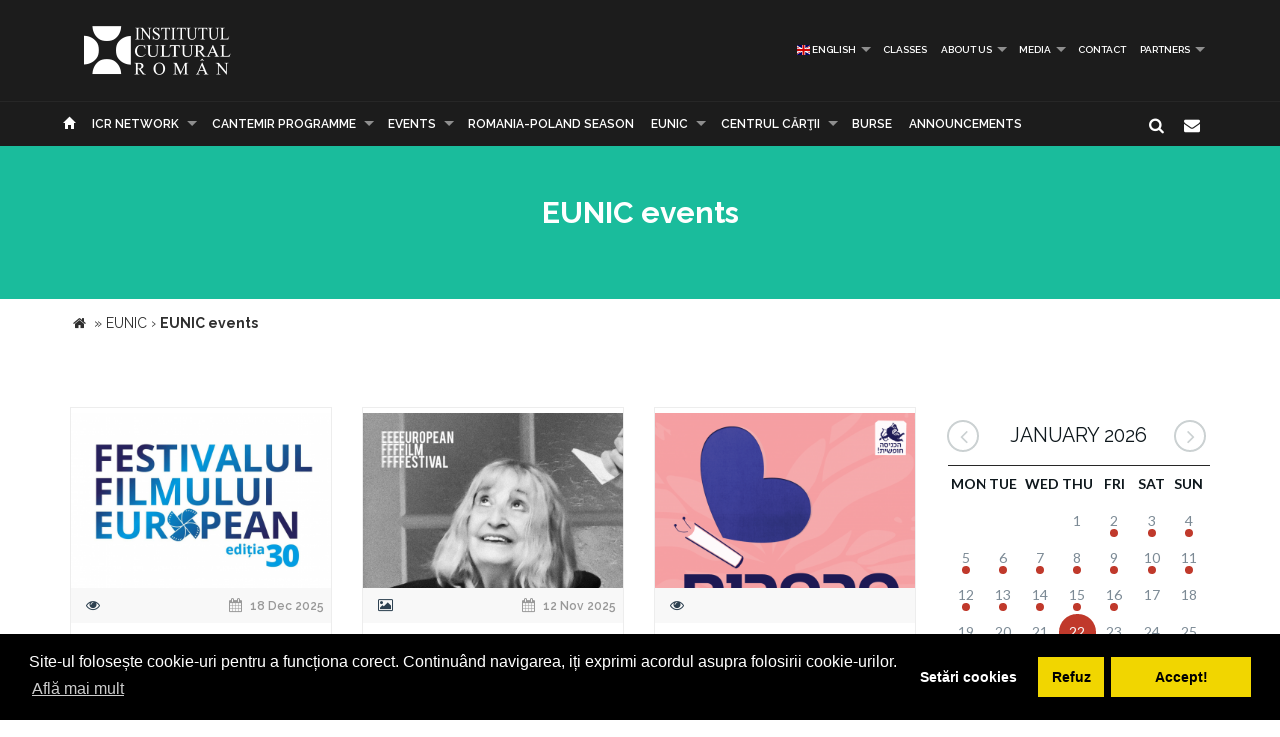

--- FILE ---
content_type: text/html; charset=UTF-8
request_url: https://www.icr.ro/categorii/proiecte-eunic/en
body_size: 10107
content:
<!DOCTYPE html>
<html lang="en" dir="ltr">
    <head>
    	<meta name="google-site-verification" content="sgyiMVPWJ4ncUsUoWw73SKo53wbgU5YwdIQ0HZAr7Cc" />
        <!-- Meta Tags -->
        <meta charset="utf-8">
        <!-- Title -->
        <link rel="canonical" href="https://www.icr.ro:443/categorii/proiecte-eunic/en">
        <title>EUNIC events Institutul Cultural Român</title>
        <base href="https://www.icr.ro/">
        <meta name="description" content="Institutele si centrele culturale ale statelor membre UE reprezentate la Londra au semnat vineri 21 septembrie 2007 carta de constituire a filialei EUNIC Londra. EUNIC (European Union National Institutes for Culture, www.eunic-europe.eu/) este o retea a institutelor culturale nationale din Europa, constituita la Praga in 2006, ca initiativa a British Council. In prezent EUNIC are 19 membri – incluzand organizatiile de indelunga traditie in relatii culturale internationale ca Insti" />
        <meta name="keywords" content="" />
        <meta http-equiv="X-UA-Compatible" content="IE=Edge" />
        <meta name="viewport" content="width=device-width, height=device-height, initial-scale=1, maximum-scale=1, user-scalable=no">
        <!-- Favicon -->
        <link rel="shortcut icon" type="image/x-icon" href="app/learn/images/favicon.ico">
        <!-- CSS -->
        	    	<link rel="stylesheet" type="text/css" href="../min/g=icrCss">
	    	    <link rel="stylesheet" type="text/css" media="print" href="app/learn/css/print.css">
	    <!--[if lt IE 9]>
	      <script src="https://oss.maxcdn.com/libs/html5shiv/3.7.0/html5shiv.js"></script>
	      <script src="https://oss.maxcdn.com/libs/respond.js/1.3.0/respond.min.js"></script>
	    <![endif]-->

	    <link rel="stylesheet" type="text/css" href="//cdnjs.cloudflare.com/ajax/libs/cookieconsent2/3.0.3/cookieconsent.min.css" />
	<script src="//cdnjs.cloudflare.com/ajax/libs/cookieconsent2/3.0.3/cookieconsent.min.js"></script>
	<script>
	var cookiesActive = 'yes';
	window.addEventListener("load", function(){
		window.cookieconsent.initialise({
		  "palette": {
		    "popup": {
		      "background": "#000"
		    },
		    "button": {
		      "background": "#f1d600"
		    }
		  },
		  "type": "opt-in",
		  "content": {
		    "message": "Site-ul folosește cookie-uri pentru a funcționa corect. Continuând navigarea, iți exprimi acordul asupra folosirii cookie-urilor.",
		    "allow": "Accept!",
		    "deny": "Refuz",
		    "dismiss": "Setări cookies",
		    "link": "Află mai mult",
		    "href": "https://www.icr.ro/pagini/cookies-si-protectia-datelor"
		  },
		  compliance: {
			  'info': '<div class="cc-compliance">{{dismiss}}</div>',
			  'opt-in': '<div class="cc-compliance cc-highlight">{{dismiss}}{{deny}}{{allow}}</div>',
			  'opt-out': '<div class="cc-compliance cc-highlight">{{deny}}{{dismiss}}</div>',
			},
		  cookie: {
		  	domain: "www.icr.ro"
		  },
		  revokable: true,
		  revokeBtn: '<div class="cc-revoke {{classes}}">Cookie-uri</div>',
		    onInitialise: function (status) {
			  var type = this.options.type;
			  var didConsent = this.hasConsented();
			  switch(status){
			  	case 'allow':
			  		cookiesActive = 'yes';
			  	break;
			  	case 'deny':
			  		cookiesActive = 'no';
			  	break;
			  	case 'dismiss':
			  		cookiesActive = 'yes';
			  	break;
			  }
			  if (type == 'opt-in') {
			    setTimeout(function() {
		          $(".cc-revoke").css('display', 'block');
		        });
			  }
			},
			 
			onStatusChange: function(status, chosenBefore) {
			  var type = this.options.type;
			  var didConsent = this.hasConsented();
			  if (type == 'opt-in') {
			    switch(status){
				  	case 'allow':
				  		cookiesActive = 'yes';
				  	break;
				  	case 'deny':
				  		cookiesActive = 'no';
				  	break;
				  	case 'dismiss':
				  		cookiesActive = 'yes';
				  	break;
				  }
			  }
			},
			 
			onRevokeChoice: function() {
			  var type = this.options.type;
			  if (type == 'opt-in') {
			    cookiesActive = 'yes';
			  }
			}
		});
		setTimeout(function(){
			$(".cc-dismiss").attr("href", "https://www.youronlinechoices.com/ro/optiunile-mele").attr('target', '_blank');
		},1000);

	});
	</script>
    </head>
    
    <body id="black">
    
    <div id="fb-root"></div>
    <script>(function(d, s, id) {
      var js, fjs = d.getElementsByTagName(s)[0];
      if (d.getElementById(id)) return;
      js = d.createElement(s); js.id = id;
      js.src = "//connect.facebook.net/en_US/all.js#xfbml=1";
      fjs.parentNode.insertBefore(js, fjs);
    }(document, 'script', 'facebook-jssdk'));</script>
    <!-- CONTAINER -->
    <!-- <div class="config_wrap no-print">
    	<button type="button" id="cfg-btn" class="config-button" aria-label="Brush">
		  <span class="glyphicon glyphicon-chevron-right" aria-hidden="true"></span>
		</button>
	    <div class="config">
	        <button class="conf blk btn" id="c-black"></button>
	        <button class="conf grn btn" id="c-green"></button>
	        <button class="conf tea btn" id="c-teal"></button>
	        <button class="conf fuc btn" id="c-fuchsia"></button>
	        <button class="conf cya btn" id="c-cyan"></button>
	    </div>
    </div> -->
   <header class="black no-print">
  	<div class="container">
		<div class="row">
			<div class="col-md-3 col-sm-3 col-xs-11">
				<a href="https://www.icr.ro/">
					
                    <span class="il-logo black"></span>

                </a>
			</div>
			<div class="col-md-9 col-sm-9 col-xs-12">
					            <ul class="sf-menu small right black">
	            		            	<li><a id="language"><i class="icon-flag"></i> Language</a>
        			<div class="mobnav-subarrow"></div>
        				<ul>
        				        					        						        					        					        						        					        					<li><a href="ro/"><span class="flag-icon flag-icon-ro"></span> Română</a></li>
        				        					        						        					        					        						        					        					<li><a href="en/" class="active language"><span class="flag-icon flag-icon-gb"></span> English</a></li>
        				        				</ul>
        			</li>
        				            		            			            				                			<li><a href="categorii/cursuri/en">Classes</a></li>
	             				             			             		            			            				                			<li><a href="categorii/despre-noi/en">About us</a>
	             				            			<div class="mobnav-subarrow"></div>
	            				<ul>
	            						            										                			<li><a href="categorii/misiune-strategie-functionare/en">Mission/Strategy/Organization</a></li>
				             				            						            										                			<li><a href="categorii/echipa/en">Our team</a></li>
				             				            						            										                			<li><a href="categorii/structura-icr/en">RCI Structure</a></li>
				             				            						            										                			<li><a href="categorii/rapoarte-de-activitate/en">Activity reports</a></li>
				             				            						            										                			<li><a href="categorii/istoric/en">History</a></li>
				             				            						            										                			<li><a href="categorii/declaratii-de-avere/en">Wealth statements</a></li>
				             				            						            										                			<li><a href="categorii/achizitii/en">Achizitii</a></li>
				             				            						            										                			<li><a href="categorii/nota-de-fundamentare-cladire-icr/en">Nota de fundamentare cladire ICR</a></li>
				             				            						            				</ul>
	            			</li>
	            			             		            			            				                			<li><a href="categorii/media/en">Media</a>
	             				            			<div class="mobnav-subarrow"></div>
	            				<ul>
	            						            										                			<li><a href="categorii/identitate-vizuala/en">Visual Identity</a></li>
				             				            						            										                			<li><a href="categorii/aparitii-in-media/en">Media Links</a></li>
				             				            						            										                			<li><a href="categorii/comunicate-de-presa/en">Press releases</a></li>
				             				            						            										                			<li><a href="categorii/biblioteca-virtuala/en">Virtual library</a></li>
				             				            						            				</ul>
	            			</li>
	            			             		            			            				                			<li><a href="categorii/contact/en">Contact</a></li>
	             				             			             		            			            				                			<li><a href="categorii/parteneri-6913/en">PARTNERS</a>
	             				            			<div class="mobnav-subarrow"></div>
	            				<ul>
	            						            										                			<li><a href="categorii/parteneri-institutionali/en">Parteneri instituționali</a></li>
				             				            						            										                			<li><a href="categorii/sponsori-62/en">Sponsori</a></li>
				             				            						            				</ul>
	            			</li>
	            			             		            </ul>
	            			</div>
		</div>
	</div>
   </header><!-- End header -->
<nav class="black no-print">
<div class="container">
	<div class="row">
		<div class="col-md-15">
					<div id="mobnav-btn"></div>
			<ul class="sf-menu black">
				<li>
				<a href="https://www.icr.ro/"><span class="glyphicon glyphicon-home" aria-hidden="true"></span></a>
				</li>
				<li>
					<a href="https://www.icr.ro/" id="branch">ICR Network</a>
					<div class="mobnav-subarrow"></div>
					<ul class="mega">
													        						        						                        <li><a href="bucuresti/">RCI</a></li>
	                    							        						        						                        <li><a href="beijing/">Beijing</a></li>
	                    							        						        						                        <li><a href="berlin/">Berlin</a></li>
	                    							        						        						                        <li><a href="bruxelles/">Brussels</a></li>
	                    							        						        						                        <li><a href="budapesta/">Budapest</a></li>
	                    							        						        						                        <li><a href="chisinau/">Chișinău</a></li>
	                    							        						        						                        <li><a href="istanbul/">Istanbul</a></li>
	                    							        						        						                        <li><a href="lisabona/">Lisbon</a></li>
	                    							        						        						                        <li><a href="londra/">London</a></li>
	                    							        						        						                        <li><a href="madrid/">Madrid</a></li>
	                    							        						        						                        <li><a href="new-york/">New York</a></li>
	                    							        						        						                        <li><a href="paris/">Paris</a></li>
	                    							        						        						                        <li><a href="praga/">Prague</a></li>
	                    							        						        						                        <li><a href="roma/">Rome</a></li>
	                    							        						        						                        <li><a href="seghedin/">Szeged</a></li>
	                    							        						        						                        <li><a href="stockholm/">Stockholm</a></li>
	                    							        						        						                        <li><a href="tel-aviv/">Tel Aviv</a></li>
	                    							        						        						                        <li><a href="varsovia/">Warsaw</a></li>
	                    							        						        						                        <li><a href="venetia/">Venice</a></li>
	                    							        						        						                        <li><a href="viena/">Vienna</a></li>
	                    	                    <li><a href="#" data-toggle="modal" data-target=".world">See map</a></li>
					</ul>
				</li>
															                			<li><a href="categorii/programul-cantemir/en">CANTEMIR PROGRAMME </a>
             									<div class="mobnav-subarrow"></div>
						<ul>
						                            		                		<li><a href="categorii/despre-program/en">About the Programme</a></li>
		                			                                            		                		<li><a href="categorii/proiecte/en">Projects</a></li>
		                			                						</ul>
						</li>
																				                			<li><a href="categorii/evenimente/en">Events</a>
             									<div class="mobnav-subarrow"></div>
						<ul>
						                            		                		<li><a href="categorii/arte-vizuale/en">Visual Arts</a></li>
		                			                                            		                		<li><a href="categorii/conferinte/en">Sciences</a></li>
		                			                                            		                		<li><a href="categorii/literatura/en">Literature</a></li>
		                			                                            		                		<li><a href="categorii/muzica/en">Music</a></li>
		                			                                            		                		<li><a href="categorii/teatru-dans/en">Theatre & Dance</a></li>
		                			                                            		                		<li><a href="categorii/film/en">Film</a></li>
		                			                                            		                		<li><a href="categorii/multiart/en">MULTIART</a></li>
		                			                						</ul>
						</li>
																				                			<li><a href="categorii/sezonul-romano-polon/en">ROMANIA-POLAND SEASON</a></li>
             																							                			<li><a href="categorii/eunic/en">EUNIC</a>
             									<div class="mobnav-subarrow"></div>
						<ul>
						                            		                		<li><a href="categorii/proiecte-eunic/en">EUNIC events</a></li>
		                			                                            		                		<li><a href="categorii/resurse-media/en">Media Resources</a></li>
		                			                                            		                		<li><a href="categorii/institutul-cultural-roman-in-eunic/en">Institutul Cultural Român în EUNIC</a></li>
		                			                						</ul>
						</li>
																				                			<li><a href="categorii/cennac/en">CENTRUL CĂRŢII</a>
             									<div class="mobnav-subarrow"></div>
						<ul>
						                            		                		<li><a href="categorii/editura-icr/en">Publishing house</a></li>
		                			                                            	                            				                			<li><a href="categorii/reviste/en">Magazines</a>
			             												<div class="mobnav-subarrow"></div>
									<ul>
																										                			<li><a href="categorii/lettre-internationale/en">LETTRE INTERNATIONALE</a></li>
					             																													                			<li><a href="categorii/euresis/en">EURESIS</a></li>
					             																													                			<li><a href="categorii/romania-culturala/en">ROMÂNIA CULTURALĂ</a></li>
					             																													                			<li><a href="categorii/plural-magazine/en">PLURAL MAGAZINE</a></li>
					             																													                			<li><a href="categorii/glasul-bucovinei/en">GLASUL BUCOVINEI</a></li>
					             																													                			<li><a href="categorii/publicatii-subventionate/en">Subsidized publications</a></li>
					             																													                			<li><a href="categorii/romanian-book-review/en">ROMANIAN BOOK REVIEW</a></li>
					             																						</ul>
								</li>
                            		                						</ul>
						</li>
																				                			<li><a href="categorii/burse/en"> Burse</a></li>
             																							                			<li><a href="categorii/informari/en">Announcements</a></li>
             															</ul>
             
            <div class="col-md-1 pull-right hidden-sm">
					<div id="nb-newsletter" class="nb-newsletter black">
						<form>
							<input class="nb-newsletter-input" placeholder="Input your email..." type="text" value="" name="newsletter" id="newsletter">
							<input class="nb-newsletter-submit" type="submit" value="">
							<span class="nb-icon-newsletter"></span>
						</form>
					</div>
					<div id="sb-search" class="sb-search black">
						<form>
							<input class="sb-search-input" placeholder="Input search word..." type="text" value="" name="search" id="search">
							<input class="sb-search-submit" type="submit" value="">
							<span class="sb-icon-search"></span>
						</form>
					</div>
              </div><!-- End search -->
             
		</div>
	</div><!-- End row -->
</div><!-- End container -->
</nav>
<section id="sub-header" class="black no-print">
    <div class="container">
        <div class="row">
            <div class="col-md-10 col-md-offset-1 text-center">
                <h1>EUNIC events</h1>
                <!-- <p class="lead boxed">Ex utamur fierent tacimates nam, his duis choro an.</p>
                <p class="lead">
                    Lorem ipsum dolor sit amet, ius minim gubergren ad. At mei sumo sonet audiam, ad mutat elitr platonem vix. Ne nisl idque fierent vix. 
                </p> -->
            </div>
        </div><!-- End row -->
    </div><!-- End container -->
    <div class="divider_top"></div>
</section><!-- End sub-header -->
		      <section class="container">
      <div class="breadcrumbs">
          
          <span itemscope itemtype="https://data-vocabulary.org/Breadcrumb">
            <a href="https://www.icr.ro/"><span class="icon icon-home"></span></a> &raquo;
                                                      <a href="bucuresti/eunic" itemprop="url">
                  <span itemprop="title">EUNIC</span>
                </a>
              <span class="divider">›</span>
                                                        <strong>EUNIC events</strong>
                                    </span>
        </div>
      </section>
    

										
	<section id="main_content" class="black no-print">
    	<div class="container">
        	
        
        <div class="row">
        
        <div class="col-lg-9 col-md-9 col-sm-12">
        	<div id="articles" class="row">
        	
        	
        	        						<div class="col-lg-4 col-md-6 col-sm-12">
                    <div class="col-item black desc auto">
                    	                        <div class="photo">
                        	                        		                        		                        	                            <a href="pagini/editie-aniversara-a-festivalului-filmului-european-2026-apel-pentru-parteneri-locali/en"><img src="uploads/images/thumbs/thb-download_43.png" alt="" /></a>
                            <div class="cat_row">
                            	                            		                            			<i class="icon-eye"></i>
                            		                            	                            	                            		<span class="pull-right"><i class="icon-calendar"></i> 18 Dec 2025</span>
                            	                            </div>
                        </div>
                                                <div class="info">
                            <div class="row">
                                <div class="course_info col-md-12 col-sm-12" >
                                    <a href="pagini/editie-aniversara-a-festivalului-filmului-european-2026-apel-pentru-parteneri-locali/en"><h4>Ediție aniversară a Festivalului Filmului European 2026: apel pentru parteneri locali</h4></a>
                                    <p>Institutul
Cultural Român organizează Festivalul Filmului European, un eveniment anual
desfășurat sub egida EUNIC România (Rețeaua Institutelor Culturale Naționale
din Uniunea Europeană). Realizat în parteneriat cu Reprezentanța Comisiei
Europene în România</p>
                                </div>
                            </div>
                        </div>
                    </div>
                </div>
                				<div class="col-lg-4 col-md-6 col-sm-12">
                    <div class="col-item black desc auto">
                    	                        <div class="photo">
                        	                        		                        		                        	                            <a href="pagini/prezenta-romaneasca-la-stockholm-filme-romanesti-in-doua-festivaluri-europene/en"><img src="uploads/images/thumbs/thb-romania-nora-002.png" alt="" /></a>
                            <div class="cat_row">
                            	                            		                            			<i class="icon-picture"></i>
                            		                            	                            	                            		<span class="pull-right"><i class="icon-calendar"></i> 12 Nov 2025</span>
                            	                            </div>
                        </div>
                                                <div class="info">
                            <div class="row">
                                <div class="course_info col-md-12 col-sm-12" >
                                    <a href="pagini/prezenta-romaneasca-la-stockholm-filme-romanesti-in-doua-festivaluri-europene/en"><h4>Prezență românească la Stockholm: filme românești în două festivaluri europene</h4></a>
                                    <p>Trei producții cinematografice românești vor fi prezentate publicului
suedez, în luna noiembrie, în cadrul Festivalului Filmului European, respectiv,
al Festivalului de film de animație REX din Stockholm. 

Clusterul EUNIC
Stockholm, în parteneriat cu Reprezentanţa</p>
                                </div>
                            </div>
                        </div>
                    </div>
                </div>
                				<div class="col-lg-4 col-md-6 col-sm-12">
                    <div class="col-item black desc auto">
                    	                        <div class="photo">
                        	                        		                        		                        	                            <a href="pagini/participare-romaneasca-la-noaptea-literaturii-europene-tel-aviv/en"><img src="uploads/images/thumbs/thb-afisparticipare-romaneasca-la-noaptea-literaturii-europene-de-la-tel-aviv-editia-2025.png" alt="" /></a>
                            <div class="cat_row">
                            	                            		                            			<i class="icon-eye"></i>
                            		                            	                            	                            </div>
                        </div>
                                                <div class="info">
                            <div class="row">
                                <div class="course_info col-md-12 col-sm-12" >
                                    <a href="pagini/participare-romaneasca-la-noaptea-literaturii-europene-tel-aviv/en"><h4>Participare românească la „Noaptea Literaturii Europene” Tel Aviv</h4></a>
                                    <p>ICR Tel Aviv se alătură inițiativei membrilor
clusterului EUNIC Israel de a continua proiectul „Noaptea Literaturii Europene”
/ „European Literature Night” inițiat în 2022, care aduce în atenția publicului
pe unii dintre cei mai reprezentativi scriitori</p>
                                </div>
                            </div>
                        </div>
                    </div>
                </div>
                				<div class="col-lg-4 col-md-6 col-sm-12">
                    <div class="col-item black desc auto">
                    	                        <div class="photo">
                        	                        		                        		                        	                            <a href="pagini/romania-la-seminarul-fair-p-l-ay-2025-design-dialog-si-cooperare-europeana/en"><img src="uploads/images/thumbs/thb-romania-la-seminarul-fair-play-2025-design-dialog-si-cooperare-europeanaafis.png" alt="" /></a>
                            <div class="cat_row">
                            	                            		                            			<i class="icon-eye"></i>
                            		                            	                            	                            </div>
                        </div>
                                                <div class="info">
                            <div class="row">
                                <div class="course_info col-md-12 col-sm-12" >
                                    <a href="pagini/romania-la-seminarul-fair-p-l-ay-2025-design-dialog-si-cooperare-europeana/en"><h4>România la seminarul FAIR P(L)AY 2025. Design, dialog și cooperare europeană</h4></a>
                                    <p>În perioada 23–24 octombrie
2025, ICR Bruxelles, cu sprijinul Ambasadei României la Haga, facilitează
crearea unui parteneriat de lungă durată 
între Romanian Design Week și Dutch Design Week, eveniment cultural
derulat în Eindhoven, Regatul Țărilor de Jos.</p>
                                </div>
                            </div>
                        </div>
                    </div>
                </div>
                				<div class="col-lg-4 col-md-6 col-sm-12">
                    <div class="col-item black desc auto">
                    	                        <div class="photo">
                        	                        		                        		                        	                            <a href="pagini/expozitie-de-fotografie-si-lungmetraje-romanesti-prezentate-de-icr-la-festivalul-de-film-european-si-valori-democratice-din-spania/en"><img src="uploads/images/thumbs/thb-afis-expozitia-de-fotografie-segovia-2025.png" alt="" /></a>
                            <div class="cat_row">
                            	                            		                            			<i class="icon-picture"></i>
                            		                            	                            	                            </div>
                        </div>
                                                <div class="info">
                            <div class="row">
                                <div class="course_info col-md-12 col-sm-12" >
                                    <a href="pagini/expozitie-de-fotografie-si-lungmetraje-romanesti-prezentate-de-icr-la-festivalul-de-film-european-si-valori-democratice-din-spania/en"><h4>Expoziție de fotografie și lungmetraje românești prezentate de ICR la Festivalul de Film European și Valori Democratice din Spania</h4></a>
                                    <p>Institutul Cultural Român de la Madrid participă, în al patrulea an
consecutiv la Festivalul de Film
European și Valori Democratice / Festival de Cine Europeo y Valores
Democráticos (FESCIVAL), desfășurat sub umbrela EUNIC Madrid, la Segovia, în
colaborare cu</p>
                                </div>
                            </div>
                        </div>
                    </div>
                </div>
                				<div class="col-lg-4 col-md-6 col-sm-12">
                    <div class="col-item black desc auto">
                    	                        <div class="photo">
                        	                        		                        		                        	                            <a href="pagini/documentarul-visviata-la-prima-editie-a-festivalului-de-film-eunic-bruxelles/en"><img src="uploads/images/thumbs/thb-eunic-poster-print-final.png" alt="" /></a>
                            <div class="cat_row">
                            	                            		                            			<i class="icon-eye"></i>
                            		                            	                            	                            		<span class="pull-right"><i class="icon-calendar"></i>  6 Oct 2025</span>
                            	                            </div>
                        </div>
                                                <div class="info">
                            <div class="row">
                                <div class="course_info col-md-12 col-sm-12" >
                                    <a href="pagini/documentarul-visviata-la-prima-editie-a-festivalului-de-film-eunic-bruxelles/en"><h4>Documentarul „Vis.Viațăˮ, la prima ediție a Festivalului de Film EUNIC Bruxelles</h4></a>
                                    <p>Institutul Cultural Român de la Bruxelles participă la
prima ediție a Festivalului de Film EUNIC Bruxelles, care se va desfășura în perioada 6-16 octombrie 2025, cu proiecția
documentarului românesc „Imaginary Youthˮ/„Vis. Viațăˮ, regizat de Ruxandra Gubernat.</p>
                                </div>
                            </div>
                        </div>
                    </div>
                </div>
                				<div class="col-lg-4 col-md-6 col-sm-12">
                    <div class="col-item black desc auto">
                    	                        <div class="photo">
                        	                        		                        		                        	                            <a href="pagini/filmul-anul-nou-care-n-a-fost-la-saptamanile-filmului-european-de-la-helsinki-cu-sprijinul-icr/en"><img src="uploads/images/thumbs/thb-01-efw2025-1080x1920-story-1.png" alt="" /></a>
                            <div class="cat_row">
                            	                            		                            			<i class="icon-picture"></i>
                            		                            	                            	                            </div>
                        </div>
                                                <div class="info">
                            <div class="row">
                                <div class="course_info col-md-12 col-sm-12" >
                                    <a href="pagini/filmul-anul-nou-care-n-a-fost-la-saptamanile-filmului-european-de-la-helsinki-cu-sprijinul-icr/en"><h4>Filmul „Anul nou care n-a fost”, la Săptămânile Filmului European de la Helsinki, cu sprijinul ICR</h4></a>
                                    <p>Marți, 30 septembrie 2025, ora 21. 10, filmul „Anul nou care n-a fost”, în
regia lui Bogdan Mureșan, laureat al Orizzonti Award pentru cel mai bun film la
Festivalul de Film de la Veneția 2024, va fi proiectat la Kino Regina, Oodi. Evenimentul va avea loc în
cadrul</p>
                                </div>
                            </div>
                        </div>
                    </div>
                </div>
                				<div class="col-lg-4 col-md-6 col-sm-12">
                    <div class="col-item black desc auto">
                    	                        <div class="photo">
                        	                        		                        		                        	                            <a href="pagini/institutul-cultural-roman-de-la-praga-participa-la-ziua-europeana-a-limbilor-2025/en"><img src="uploads/images/thumbs/thb-icr-praga_1.png" alt="" /></a>
                            <div class="cat_row">
                            	                            		                            			<i class="icon-eye"></i>
                            		                            	                            	                            		<span class="pull-right"><i class="icon-calendar"></i> 26 Sep 2025</span>
                            	                            </div>
                        </div>
                                                <div class="info">
                            <div class="row">
                                <div class="course_info col-md-12 col-sm-12" >
                                    <a href="pagini/institutul-cultural-roman-de-la-praga-participa-la-ziua-europeana-a-limbilor-2025/en"><h4>Institutul Cultural Român de la Praga participă la Ziua Europeană a Limbilor 2025</h4></a>
                                    <p>Pe 26 septembrie 2025, la sediul Reprezentanței Comisiei Europene
în Republica Cehă (str. Národní nr. 10, 110 00 Praga 1), va avea loc o nouă
ediție a Zilei Europene a Limbilor, sărbătoare anuală a diversității
lingvistice și culturale europene. Evenimentul</p>
                                </div>
                            </div>
                        </div>
                    </div>
                </div>
                				<div class="col-lg-4 col-md-6 col-sm-12">
                    <div class="col-item black desc auto">
                    	                        <div class="photo">
                        	                        		                        		                        	                            <a href="pagini/institutul-cultural-roman-prin-departamentul-eunic-si-multilingvism-sprijina-participarea-romaniei-la-ziua-europeana-a-limbilor-2025-de-la-atena/en"><img src="uploads/images/thumbs/thb-eunic-atena_1.png" alt="" /></a>
                            <div class="cat_row">
                            	                            		                            			<i class="icon-eye"></i>
                            		                            	                            	                            		<span class="pull-right"><i class="icon-calendar"></i> 26 Sep 2025</span>
                            	                            </div>
                        </div>
                                                <div class="info">
                            <div class="row">
                                <div class="course_info col-md-12 col-sm-12" >
                                    <a href="pagini/institutul-cultural-roman-prin-departamentul-eunic-si-multilingvism-sprijina-participarea-romaniei-la-ziua-europeana-a-limbilor-2025-de-la-atena/en"><h4>Institutul Cultural Român, prin Departamentul EUNIC și Multilingvism, sprijină participarea României la Ziua Europeană a Limbilor 2025 de la Atena</h4></a>
                                    <p>Pe 27
septembrie 2025, România va fi prezentă la Atena la cea de-a XIII-a ediție a Zilei
Europene a Limbilor, eveniment organizat de rețeaua EUNIC (European
Union National Institutes for Culture), în colaborare cu Reprezentanța Comisiei
Europene în Grecia și</p>
                                </div>
                            </div>
                        </div>
                    </div>
                </div>
                				<div class="col-lg-4 col-md-6 col-sm-12">
                    <div class="col-item black desc auto">
                    	                        <div class="photo">
                        	                        		                        		                        	                            <a href="pagini/evenimente-eunic-romania-la-icr-si-la-institutul-italian-de-cultura-de-ziua-europeana-a-limbilor/en"><img src="uploads/images/thumbs/thb-zel-26-september.png" alt="" /></a>
                            <div class="cat_row">
                            	                            		                            			<i class="icon-picture"></i>
                            		                            	                            	                            		<span class="pull-right"><i class="icon-calendar"></i> 23 Sep 2025</span>
                            	                            </div>
                        </div>
                                                <div class="info">
                            <div class="row">
                                <div class="course_info col-md-12 col-sm-12" >
                                    <a href="pagini/evenimente-eunic-romania-la-icr-si-la-institutul-italian-de-cultura-de-ziua-europeana-a-limbilor/en"><h4>Evenimente EUNIC Romania la ICR și la Institutul Italian de Cultură, de Ziua Europeană a Limbilor</h4></a>
                                    <p>ICR, prin Departamentul EUNIC și Multilingvism, împreună
cu clusterul EUNIC Romania, va organiza pe 26 septembrie, ora 10. 00,
conferința „Multilingvismul în Europa de astăzi”, la sediul Institutului Cultural Român din Aleea Alexandru 38. În deschidere vor</p>
                                </div>
                            </div>
                        </div>
                    </div>
                </div>
                				<div class="col-lg-4 col-md-6 col-sm-12">
                    <div class="col-item black desc auto">
                    	                        <div class="photo">
                        	                        		                        		                        	                            <a href="pagini/filmul-la-gomera-proiectat-la-festivalul-mozisziget-de-la-budapesta/en"><img src="uploads/images/thumbs/thb-fbimg1752746149070_1.png" alt="" /></a>
                            <div class="cat_row">
                            	                            		                            			<i class="icon-eye"></i>
                            		                            	                            	                            		<span class="pull-right"><i class="icon-calendar"></i>  7 Aug 2025</span>
                            	                            </div>
                        </div>
                                                <div class="info">
                            <div class="row">
                                <div class="course_info col-md-12 col-sm-12" >
                                    <a href="pagini/filmul-la-gomera-proiectat-la-festivalul-mozisziget-de-la-budapesta/en"><h4>Filmul „La Gomeraˮ, proiectat la Festivalul Mozisziget de la Budapesta</h4></a>
                                    <p>Institutul Cultural Român de la Budapesta sprijină proiecția
peliculei La Gomera (2019), semnată de Corneliu Porumboiu, în cadrul Festivalului
de film în aer liber Mozisziget. Proiecția filmului este
programată pentru data de 16 august 2025, ora 20. 00, și reprezintă</p>
                                </div>
                            </div>
                        </div>
                    </div>
                </div>
                				<div class="col-lg-4 col-md-6 col-sm-12">
                    <div class="col-item black desc auto">
                    	                        <div class="photo">
                        	                        		                        		                        	                            <a href="pagini/festivalul-cinemascop-revine-la-eforie-sud-cu-sprijinul-institutului-cultural-roman/en"><img src="uploads/images/thumbs/thb-cinemascop-2025.png" alt="" /></a>
                            <div class="cat_row">
                            	                            		                            			<i class="icon-eye"></i>
                            		                            	                            	                            		<span class="pull-right"><i class="icon-calendar"></i>  1 Aug 2025</span>
                            	                            </div>
                        </div>
                                                <div class="info">
                            <div class="row">
                                <div class="course_info col-md-12 col-sm-12" >
                                    <a href="pagini/festivalul-cinemascop-revine-la-eforie-sud-cu-sprijinul-institutului-cultural-roman/en"><h4> Festivalul Cinemascop revine la Eforie Sud, cu sprijinul Institutului Cultural Român</h4></a>
                                    <p>În perioada 1-10 august 2025, Eforie Sud găzduiește cea
de-a VIII-a ediție a Festivalului Cinemascop, un eveniment estival dedicat
filmului european, artei participative și comunității. Organizat sub egida
EUNIC România, festivalul este coordonat de Centrul Ceh</p>
                                </div>
                            </div>
                        </div>
                    </div>
                </div>
                                                   
       		</div><!-- End row -->
        </div><!-- End col-lg-9-->
        
	        <aside class="col-lg-3 col-md-3 col-sm-12 no-print">

	        		<div id="simpleCalendar" class="calendar hidden-print">
          			<header>
			            <h2 class="month"></h2>
			            <a class="btn-prev icon-angle-left" ></a>
			            <a class="btn-next icon-angle-right"></a>
			        </header>
			          <table>
			            <thead class="event-days">
			              <tr></tr>
			            </thead>
			            <tbody class="event-calendar">
			              <tr class="1"></tr>
			              <tr class="2"></tr>
			              <tr class="3"></tr>
			              <tr class="4"></tr>
			              <tr class="5"></tr>
			            </tbody>
			          </table>
			        </div>

	            <div class="box_style_1">
	            	<h4>Categories</h4>
		            <ul class="submenu-col">
		                		                	<li><a href="categorii/arte-vizuale/en">Visual Arts</a></li>
		            			                	<li><a href="categorii/conferinte/en">Sciences</a></li>
		            			                	<li><a href="categorii/literatura/en">Literature</a></li>
		            			                	<li><a href="categorii/muzica/en">Music</a></li>
		            			                	<li><a href="categorii/teatru-dans/en">Theatre & Dance</a></li>
		            			                	<li><a href="categorii/film/en">Film</a></li>
		            			                	<li><a href="categorii/multiart/en">MULTIART</a></li>
		            			            </ul>
	            </div>
	            	        </aside>
                        
        </div><!-- End row -->
                <hr class="no-print">
        <div class="row">
        	<div class="col-md-12 text-center">
	      					<ul class="pagination">
				  				  	<li class="item"><a>
				    	<span class="icon-angle-left"></span>
				  	</a></li>
				  
				  
				  				  					  		<li><a class="active item">
				    	1				  		</a></li>
				  					  				  					  		<li><a href="https://www.icr.ro:443/categorii/proiecte-eunic/en?page=2" class="item">
				    		2				  		</a></li>
				  					  				  					  		<li><a href="https://www.icr.ro:443/categorii/proiecte-eunic/en?page=3" class="item">
				    		3				  		</a></li>
				  					  				  					  		<li><a href="https://www.icr.ro:443/categorii/proiecte-eunic/en?page=4" class="item">
				    		4				  		</a></li>
				  					  				  					  		<li><a href="https://www.icr.ro:443/categorii/proiecte-eunic/en?page=5" class="item">
				    		5				  		</a></li>
				  					  
				  				  	<li><a class="icon disabled item">
				    	|
				  	</a></li>
					<li><a href="https://www.icr.ro:443/categorii/proiecte-eunic/en?page=46" class="item">
				    	46				  	</a></li>
				  
				  					<li><a href="https://www.icr.ro:443/categorii/proiecte-eunic/en?page=2">
				    	<span class="icon-angle-right"></span>
				  	</a></li>
				  				  <li class="paginate_button cf">
				  	<select id="results_per_page" name="results_per_page" class="form-control">
				  	<option value="12" selected="selected">12</option>
				  	<option value="24">24</option>
				  	<option value="36">36</option>
				  	<option value="48">48</option>
				  	<option value="56">56</option>
				  	</select>
				  </li>
				</ul>
					</div>
	  </div>
	              	
        </div><!-- End container -->
    </section><!-- End main_content -->
<footer class="black">
    <div class="container no-print">
        <div class="row">
            <div class="col-md-8 col-md-offset-2">
                <h3>Subscribe to our Newsletter.</h3>
                <div id="message-newsletter"></div>
                <form method="post" action="#" name="newsletter" id="newsletter" class="form-inline black">
                    <input name="email_newsletter" id="email_newsletter" type="email" value="" placeholder="Email address" class="form-control">
                    <button id="submit-newsletter" class=" button_outline black"> Subscribe</button>
                </form>
            </div>
        </div>
    </div>

    <hr class="no-print">

    <div class="container" id="nav-footer">
        <div class="row text-left">
            <div class="col-md-3 col-sm-3">
                <!-- <div id="footer-logo" class="icr-logo black"></div> -->
                <h4></h4> 
                <p class="no-print"> INSTITUTUL CULTURAL ROMÂN<br />
Aleea Alexandru nr. 38, 011824 București, România<br />
                    Tel.: (+4) 031 71 00 627, (+4) 031 71 00 606<br />
Fax: (+4) 031 71 00 607<br />
                                        E-mail: icr@icr.ro                                    </p>
            </div><!-- End col-md-4 -->
                        <div class="col-md-3 col-sm-3">
                <h4 class="no-print">About us</h4>
                <ul class="black no-print">
                 
                    <li><a href="categorii/misiune-strategie-functionare/en"><i class="right triangle icon"></i> Mission/Strategy/Organization</a></li>
                 
                    <li><a href="categorii/echipa/en"><i class="right triangle icon"></i> Our team</a></li>
                 
                    <li><a href="categorii/structura-icr/en"><i class="right triangle icon"></i> RCI Structure</a></li>
                 
                    <li><a href="categorii/rapoarte-de-activitate/en"><i class="right triangle icon"></i> Activity reports</a></li>
                 
                    <li><a href="categorii/istoric/en"><i class="right triangle icon"></i> History</a></li>
                 
                    <li><a href="categorii/declaratii-de-avere/en"><i class="right triangle icon"></i> Wealth statements</a></li>
                 
                    <li><a href="categorii/achizitii/en"><i class="right triangle icon"></i> Achizitii</a></li>
                 
                    <li><a href="categorii/nota-de-fundamentare-cladire-icr/en"><i class="right triangle icon"></i> Nota de fundamentare cladire ICR</a></li>
                 
                    <li><a href="categorii/contact/en"><i class="right triangle icon"></i> Contact</a></li>
                 
                    <li><a href="categorii/cookies-protectia-datelor/en"><i class="right triangle icon"></i> Cookies & protectia datelor</a></li>
                                </ul>
            </div><!-- End col-md-4 -->
                        <div class="col-md-3 col-sm-3">
                <h4 class="no-print">Latest Tweets</h4>
                <div class="twitter-widget no-print"></div>
                                <a href="https://twitter.com/intent/follow?original_referer=https%3A%2F%2Fwww.icr.ro%3A443%2Fcategorii%2Fproiecte-eunic%2Fen&ref_src=twsrc%5Etfw&region=follow_link&screen_name=ICR_Romania&tw_p=followbutton" class="button_outline small black no-print"><i class="twitter icon"></i> Follow us on twitter</a>
                                <h4 class="no-print">Follow us</h4>
                <ul id="follow_us" class="black no-print">
                                    <li><a href="https://www.facebook.com/InstitutulCulturalRoman/" target="_blank"><i class="icon-facebook"></i></a></li>
                                                    <li><a href="https://twitter.com/ICR_Romania" target="_blank"><i class="icon-twitter"></i></a></li>
                                                                    <li><a href="https://www.youtube.com/channel/UCLX4mQhAs1F477kayQ5Xdxg" target="_blank"><i class="icon-youtube"></i></a></li>
                                                                    <!-- <li><a href="https://www.instagram.com/icr.ro/?hl=ro" target="_blank"><i class="fa fa-instagram"></i></a></li> -->
                    <li><a href="https://www.instagram.com/icr.ro/?hl=ro" target="_blank"><img src="app/learn/images/instagram.png" class="reposition" /></a></li>
                                </ul>
            </div><!-- End col-md-4 -->
            <div class="col-md-3 col-sm-3">
                <h4 class="no-print">We're on Facebook</h4>
                                
                <iframe class="no-print" src="//www.facebook.com/plugins/likebox.php?href=https%3A%2F%2Fwww.facebook.com%2FInstitutulCulturalRoman%2F&amp;width=270&amp;height=240&amp;colorscheme=dark&amp;header=false&amp;show_faces=true&amp;stream=false&amp;show_border=false" style="border:none; overflow:hidden; width:100%; height:240px;"></iframe>
            </div><!-- End col-md-4 -->
        </div><!-- End row -->
    </div>
<!-- ICR GOOGLE MAPS MODAL -->
<div id="calendarList" class="modal fade" tabindex="-1" role="dialog" aria-labelledby="myLargeModalLabel">
  <div class="modal-dialog modal-lg">
    <div class="modal-content" style="height:100%; width:100%;">
        <button type="button" class="close" data-dismiss="modal" aria-hidden="true">&times;</button>
      <div id="calendar-list" class="calendar-list"></div>
    </div>
  </div>
</div>
<!-- /ICR GOOGLE MAPS MODAL -->
<div id="toTop">Back to top</div>

<div id="advert" class="modal fade">
  <div class="modal-dialog modal-lg">
    <div class="modal-header no-bg">
        <button type="button" class="close" data-dismiss="modal" aria-label="Close"><span aria-hidden="true">&times;</span></button>
        <h4 class="modal-title"></h4>
    </div>
    <div class="modal-content">
      <div id="modal-content" class="vertical">

      </div>
    </div><!-- /.modal-content -->
  </div><!-- /.modal-dialog -->
</div><!-- /.modal -->
</footer>

            <script type="text/javascript">
    var branch = 'bucuresti';
    var lang = 'en';
    var twittid = 'ICR_Romania';
</script>
<!-- <script type="text/javascript" src="//maps.googleapis.com/maps/api/js?v=3.exp"></script> -->
<script src="../min/g=icrJs" type="text/javascript"></script>
<script src="app/learn/fullcalendar/lang/en.js" type="text/javascript"></script>

<!-- Global site tag (gtag.js) - Google Analytics -->
<script async src="https://www.googletagmanager.com/gtag/js?id=UA-139423238-1"></script>
<script>
  window.dataLayer = window.dataLayer || [];
  function gtag(){dataLayer.push(arguments);}
  gtag('js', new Date());

  gtag('config', 'UA-139423238-1');
</script>

<script type="text/javascript">
    $(document).ready(function() {
        new UISearch( document.getElementById( 'sb-search' ) );
        new UINewsletter( document.getElementById( 'nb-newsletter' ) );
        // if($('#calendar').length > 0){
        //     var currentLangCode = 'en';
        //     renderCalendar(currentLangCode);
        // }
    });
    </script>
  </body>
</html>


--- FILE ---
content_type: text/html; charset=UTF-8
request_url: https://www.icr.ro/engine/calendar-mini.php?start=2026-01-02&end=2026-02-01
body_size: 2818
content:
{"events":[{"day":"02","month":"01","year":"2026","titles":[{"title":"Concurs na\u021bional pentru selectarea proiectului care va reprezenta Rom\u00e2nia la cea de-a 61-a edi\u021bie a Expozi\u021biei Interna\u021bionale de Art\u0103 \u2013 la Biennale di Venezia","url":"https:\/\/www.icr.ro\/bucuresti\/concurs-national-pentru-selectarea-proiectului-care-va-reprezenta-romania-la-cea-de-a-61-a-editie-a-expozitiei-internationale-de-arta-la-biennale-di-venezia\/en"}]},{"day":"03","month":"01","year":"2026","titles":[{"title":"Concurs na\u021bional pentru selectarea proiectului care va reprezenta Rom\u00e2nia la cea de-a 61-a edi\u021bie a Expozi\u021biei Interna\u021bionale de Art\u0103 \u2013 la Biennale di Venezia","url":"https:\/\/www.icr.ro\/bucuresti\/concurs-national-pentru-selectarea-proiectului-care-va-reprezenta-romania-la-cea-de-a-61-a-editie-a-expozitiei-internationale-de-arta-la-biennale-di-venezia\/en"}]},{"day":"04","month":"01","year":"2026","titles":[{"title":"Concurs na\u021bional pentru selectarea proiectului care va reprezenta Rom\u00e2nia la cea de-a 61-a edi\u021bie a Expozi\u021biei Interna\u021bionale de Art\u0103 \u2013 la Biennale di Venezia","url":"https:\/\/www.icr.ro\/bucuresti\/concurs-national-pentru-selectarea-proiectului-care-va-reprezenta-romania-la-cea-de-a-61-a-editie-a-expozitiei-internationale-de-arta-la-biennale-di-venezia\/en"}]},{"day":"05","month":"01","year":"2026","titles":[{"title":"Concurs na\u021bional pentru selectarea proiectului care va reprezenta Rom\u00e2nia la cea de-a 61-a edi\u021bie a Expozi\u021biei Interna\u021bionale de Art\u0103 \u2013 la Biennale di Venezia","url":"https:\/\/www.icr.ro\/bucuresti\/concurs-national-pentru-selectarea-proiectului-care-va-reprezenta-romania-la-cea-de-a-61-a-editie-a-expozitiei-internationale-de-arta-la-biennale-di-venezia\/en"},{"title":"Free Romanian language courses for Ukrainian citizens residing in Romania","url":"https:\/\/www.icr.ro\/bucuresti\/cursuri-gratuite-de-limba-romana-pentru-cetateni-ucraineni-rezidenti-in-romania-46108\/en"}]},{"day":"06","month":"01","year":"2026","titles":[{"title":"Concurs na\u021bional pentru selectarea proiectului care va reprezenta Rom\u00e2nia la cea de-a 61-a edi\u021bie a Expozi\u021biei Interna\u021bionale de Art\u0103 \u2013 la Biennale di Venezia","url":"https:\/\/www.icr.ro\/bucuresti\/concurs-national-pentru-selectarea-proiectului-care-va-reprezenta-romania-la-cea-de-a-61-a-editie-a-expozitiei-internationale-de-arta-la-biennale-di-venezia\/en"}]},{"day":"07","month":"01","year":"2026","titles":[{"title":"Concurs na\u021bional pentru selectarea proiectului care va reprezenta Rom\u00e2nia la cea de-a 61-a edi\u021bie a Expozi\u021biei Interna\u021bionale de Art\u0103 \u2013 la Biennale di Venezia","url":"https:\/\/www.icr.ro\/bucuresti\/concurs-national-pentru-selectarea-proiectului-care-va-reprezenta-romania-la-cea-de-a-61-a-editie-a-expozitiei-internationale-de-arta-la-biennale-di-venezia\/en"}]},{"day":"08","month":"01","year":"2026","titles":[{"title":"Concurs na\u021bional pentru selectarea proiectului care va reprezenta Rom\u00e2nia la cea de-a 61-a edi\u021bie a Expozi\u021biei Interna\u021bionale de Art\u0103 \u2013 la Biennale di Venezia","url":"https:\/\/www.icr.ro\/bucuresti\/concurs-national-pentru-selectarea-proiectului-care-va-reprezenta-romania-la-cea-de-a-61-a-editie-a-expozitiei-internationale-de-arta-la-biennale-di-venezia\/en"},{"title":"\u201eTrei Tenori Ie\u0219eni la Oslo\u201d - concerte de Ziua Culturii Na\u021bionale \u00een Norvegia","url":"https:\/\/www.icr.ro\/bucuresti\/trei-tenori-ieseni-la-oslo-concerte-de-ziua-culturii-nationale-in-norvegia\/en"},{"title":"Istoria capitalei, \u00een expozi\u021bia \u201eBucure\u015fti: h\u0103r\u021bi \u00een mi\u0219care\u201d,  deschis\u0103 la Madrid de Ziua Culturii Na\u021bionale","url":"https:\/\/www.icr.ro\/bucuresti\/istoria-capitalei-in-expozitia-bucuresti-harti-in-miscare-deschisa-la-madrid-de-ziua-culturii-nationale\/en"}]},{"day":"09","month":"01","year":"2026","titles":[{"title":"Concurs na\u021bional pentru selectarea proiectului care va reprezenta Rom\u00e2nia la cea de-a 61-a edi\u021bie a Expozi\u021biei Interna\u021bionale de Art\u0103 \u2013 la Biennale di Venezia","url":"https:\/\/www.icr.ro\/bucuresti\/concurs-national-pentru-selectarea-proiectului-care-va-reprezenta-romania-la-cea-de-a-61-a-editie-a-expozitiei-internationale-de-arta-la-biennale-di-venezia\/en"},{"title":"ICR marcheaz\u0103 Ziua Culturii Na\u021bionale printr-un eveniment de excep\u021bie la Opera Na\u021bional\u0103 Bucure\u0219ti","url":"https:\/\/www.icr.ro\/bucuresti\/icr-marcheaza-ziua-culturii-nationale-printr-un-eveniment-de-exceptie-la-opera-nationala-bucuresti\/en"}]},{"day":"10","month":"01","year":"2026","titles":[{"title":"Concurs na\u021bional pentru selectarea proiectului care va reprezenta Rom\u00e2nia la cea de-a 61-a edi\u021bie a Expozi\u021biei Interna\u021bionale de Art\u0103 \u2013 la Biennale di Venezia","url":"https:\/\/www.icr.ro\/bucuresti\/concurs-national-pentru-selectarea-proiectului-care-va-reprezenta-romania-la-cea-de-a-61-a-editie-a-expozitiei-internationale-de-arta-la-biennale-di-venezia\/en"}]},{"day":"11","month":"01","year":"2026","titles":[{"title":"Concurs na\u021bional pentru selectarea proiectului care va reprezenta Rom\u00e2nia la cea de-a 61-a edi\u021bie a Expozi\u021biei Interna\u021bionale de Art\u0103 \u2013 la Biennale di Venezia","url":"https:\/\/www.icr.ro\/bucuresti\/concurs-national-pentru-selectarea-proiectului-care-va-reprezenta-romania-la-cea-de-a-61-a-editie-a-expozitiei-internationale-de-arta-la-biennale-di-venezia\/en"}]},{"day":"12","month":"01","year":"2026","titles":[{"title":"Concurs na\u021bional pentru selectarea proiectului care va reprezenta Rom\u00e2nia la cea de-a 61-a edi\u021bie a Expozi\u021biei Interna\u021bionale de Art\u0103 \u2013 la Biennale di Venezia","url":"https:\/\/www.icr.ro\/bucuresti\/concurs-national-pentru-selectarea-proiectului-care-va-reprezenta-romania-la-cea-de-a-61-a-editie-a-expozitiei-internationale-de-arta-la-biennale-di-venezia\/en"},{"title":"Actorii Emilia Popescu \u0219i Andr\u00e1s Demeter, acompania\u021bi de pianistul C\u0103t\u0103lin R\u0103ducanu, dau via\u021b\u0103 poeziei la ICR Londra","url":"https:\/\/www.icr.ro\/bucuresti\/actorii-emilia-popescu-si-andras-demeter-acompaniati-de-pianistul-catalin-raducanu-dau-viata-poeziei-la-icr-londra\/en"},{"title":"La Gala Culturii Na\u021bionale organizat\u0103 de Memorialul Ipote\u0219ti, ICR decerneaz\u0103 Premiul Na\u021bional pentru Literatur\u0103 \u0219i Promovarea Dialogului Intercultural","url":"https:\/\/www.icr.ro\/bucuresti\/la-gala-culturii-nationale-organizata-de-memorialul-ipotesti-icr-decerneaza-premiul-national-pentru-literatura-si-promovarea-dialogului-intercultural\/en"},{"title":"Expozi\u021bie de grafic\u0103 Hora\u021biu M\u0103l\u0103ele \u0219i decernarea titlului onorific \u201eAmicus Romaniae\u201d, la ICR Lisabona, de Ziua Culturii Na\u021bionale ","url":"https:\/\/www.icr.ro\/bucuresti\/expozitie-de-grafica-horatiu-malaele-si-decernarea-titlului-onorific-amicus-romaniae-la-icr-lisabona-de-ziua-culturii-nationale\/en"},{"title":"Romanian language courses for foreigners organized by the Romanian Cultural Institute","url":"https:\/\/www.icr.ro\/bucuresti\/cursuri-de-limba-romana-pentru-straini-organizate-de-institutul-cultural-roman-46135\/en"},{"title":"Recital extraordinar Adela Liculescu la Stockholm, de Ziua Culturii Na\u021bionale. Pianista a ales \u0219i partituri rare","url":"https:\/\/www.icr.ro\/bucuresti\/recital-extraordinar-adela-liculescu-la-stockholm-de-ziua-culturii-nationale-pianista-a-ales-si-partituri-rare\/en"},{"title":"Rezultatele Etapei a II-a a Concursului na\u021bional pentru selectarea proiectului care va reprezenta Rom\u00e2nia la cea de-a 61-a edi\u021bie a Expozi\u021biei Interna\u021bionale de Art\u0103 \u2013 la Biennale di Venezia ","url":"https:\/\/www.icr.ro\/bucuresti\/rezultatele-etapei-a-ii-a-a-concursului-national-pentru-selectarea-proiectului-care-va-reprezenta-romania-la-cea-de-a-61-a-editie-a-expozitiei-internationale-de-arta-la-biennale-di-venezia\/en"},{"title":"Maraton de lectur\u0103 la Biblioteca Na\u021bional\u0103 a Spaniei, de Ziua Culturii Na\u021bionale","url":"https:\/\/www.icr.ro\/bucuresti\/maraton-de-lectura-la-biblioteca-nationala-a-spaniei-de-ziua-culturii-nationale\/en"}]},{"day":"13","month":"01","year":"2026","titles":[{"title":"Concurs na\u021bional pentru selectarea proiectului care va reprezenta Rom\u00e2nia la cea de-a 61-a edi\u021bie a Expozi\u021biei Interna\u021bionale de Art\u0103 \u2013 la Biennale di Venezia","url":"https:\/\/www.icr.ro\/bucuresti\/concurs-national-pentru-selectarea-proiectului-care-va-reprezenta-romania-la-cea-de-a-61-a-editie-a-expozitiei-internationale-de-arta-la-biennale-di-venezia\/en"},{"title":"ICR celebreaz\u0103 Ziua Culturii Na\u021bionale \u00een \u021bar\u0103 \u0219i \u00een str\u0103in\u0103tate, prin concerte, spectacole, lecturi, conferin\u021be, proiec\u021bii de film, expozi\u021bii \u0219i evenimente editoriale","url":"https:\/\/www.icr.ro\/bucuresti\/icr-celebreaza-ziua-culturii-nationale-in-tara-si-in-strainatate-prin-concerte-spectacole-lecturi-conferinte-proiectii-de-film-expozitii-si-evenimente-editoriale\/en"},{"title":" Recital al Corului \u201eMadrigal\u201d, prezentat de ICR, de Ziua Culturii Na\u021bionale","url":"https:\/\/www.icr.ro\/bucuresti\/recital-al-corului-madrigal-prezentat-de-icr-de-ziua-culturii-nationale\/en"},{"title":"Pianista Adela Liculescu sus\u021bine un recital extraordinar la Sala Mare a Radioului Austriac, de Ziua Culturii Na\u021bionale","url":"https:\/\/www.icr.ro\/bucuresti\/pianista-adela-liculescu-sustine-un-recital-extraordinar-la-sala-mare-a-radioului-austriac-de-ziua-culturii-nationale\/en"},{"title":"ICR Var\u0219ovia invit\u0103 publicul la o discu\u021bie pe marginea volumului \u201eCarpa\u021bii. Povestea unor mun\u021bi\u201c, la Cracovia","url":"https:\/\/www.icr.ro\/bucuresti\/icr-varsovia-invita-publicul-la-o-discutie-pe-marginea-volumului-carpatii-povestea-unor-munti-la-cracovia\/en"},{"title":"Lansarea volumului \u201eTristan Tzara \u0219i Vicente Huidobro: Coresponden\u021b\u0103 (1918-1927)\u201d, la Madrid","url":"https:\/\/www.icr.ro\/bucuresti\/lansarea-volumului-tristan-tzara-si-vicente-huidobro-corespondenta-1918-1927-la-madrid\/en"}]},{"day":"14","month":"01","year":"2026","titles":[{"title":"Concurs na\u021bional pentru selectarea proiectului care va reprezenta Rom\u00e2nia la cea de-a 61-a edi\u021bie a Expozi\u021biei Interna\u021bionale de Art\u0103 \u2013 la Biennale di Venezia","url":"https:\/\/www.icr.ro\/bucuresti\/concurs-national-pentru-selectarea-proiectului-care-va-reprezenta-romania-la-cea-de-a-61-a-editie-a-expozitiei-internationale-de-arta-la-biennale-di-venezia\/en"},{"title":"Sear\u0103 dedicat\u0103 lui G\u00e1bor Tompa, figur\u0103 marcant\u0103 a teatrului interna\u021bional, la ICR New York, de Ziua Culturii Na\u021bionale","url":"https:\/\/www.icr.ro\/bucuresti\/seara-dedicata-lui-gabor-tompa-figura-marcanta-a-teatrului-international-la-icr-new-york-de-ziua-culturii-nationale\/en"},{"title":"Regulamentul privind ocuparea posturilor vacante \u0219i temporar vacante \u00een cadrul ICR","url":"https:\/\/www.icr.ro\/bucuresti\/regulamentul-privind-ocuparea-posturilor-vacante-si-temporar-vacante-in-cadrul-icr\/en"},{"title":"Dup\u0103 Cannes, scurtmetrajul Ali\u0219veri\u0219, regizat de Vasile Todinca, selectat \u00een competi\u021bia Festivalului Premiers Plans de la Angers","url":"https:\/\/www.icr.ro\/bucuresti\/dupa-cannes-scurtmetrajul-alisveris-regizat-de-vasile-todinca-selectat-in-competitia-festivalului-premiers-plans-de-la-angers\/en"}]},{"day":"15","month":"01","year":"2026","titles":[{"title":"Concurs na\u021bional pentru selectarea proiectului care va reprezenta Rom\u00e2nia la cea de-a 61-a edi\u021bie a Expozi\u021biei Interna\u021bionale de Art\u0103 \u2013 la Biennale di Venezia","url":"https:\/\/www.icr.ro\/bucuresti\/concurs-national-pentru-selectarea-proiectului-care-va-reprezenta-romania-la-cea-de-a-61-a-editie-a-expozitiei-internationale-de-arta-la-biennale-di-venezia\/en"},{"title":"Speciali\u0219ti spanioli discut\u0103 despre \u201eBr\u00e2ncu\u0219i \u0219i avangarda rom\u00e2neasc\u0103 \u2013 peripluri, forme \u0219i viitor\u201c la Segovia","url":"https:\/\/www.icr.ro\/bucuresti\/specialisti-spanioli-discuta-despre-brancusi-si-avangarda-romaneasca-peripluri-forme-si-viitor-la-segovia\/en"},{"title":"Maraton \u201eDada-Lecture\u201d la Paris, cu texte reprezentative din literatura rom\u00e2n\u0103 de avangard\u0103 ","url":"https:\/\/www.icr.ro\/bucuresti\/maraton-dada-lecture-la-paris-cu-texte-reprezentative-din-literatura-romana-de-avangarda\/en"}]},{"day":"16","month":"01","year":"2026","titles":[{"title":"Concurs na\u021bional pentru selectarea proiectului care va reprezenta Rom\u00e2nia la cea de-a 61-a edi\u021bie a Expozi\u021biei Interna\u021bionale de Art\u0103 \u2013 la Biennale di Venezia","url":"https:\/\/www.icr.ro\/bucuresti\/concurs-national-pentru-selectarea-proiectului-care-va-reprezenta-romania-la-cea-de-a-61-a-editie-a-expozitiei-internationale-de-arta-la-biennale-di-venezia\/en"}]},{"day":"19","month":"01","year":"2026","titles":[{"title":"Documentarul \u201eEminescu \u2013 Veronica \u2013 Creang\u0103\u201d, produs \u00een 1914 de Path\u00e9, \u0219i recital de muzic\u0103 de camer\u0103, la Tokyo","url":"https:\/\/www.icr.ro\/bucuresti\/documentarul-eminescu-veronica-creanga-produs-in-1914-de-pathe-si-recital-de-muzica-de-camera-la-tokyo\/en"},{"title":"\u201eEFEMER_NON EFEMER: \u00centre literatur\u0103 \u0219i teatru\u201d, la ICR Budapesta","url":"https:\/\/www.icr.ro\/bucuresti\/efemernon-efemer-intre-literatura-si-teatru-la-icr-budapesta\/en"}]},{"day":"23","month":"01","year":"2026","titles":[{"title":"Eveniment cu Ana Blandiana \u0219i Adina Rosetti la ICR","url":"https:\/\/www.icr.ro\/bucuresti\/eveniment-cu-ana-blandiana-si-adina-rosetti-la-icr\/en"}]},{"day":"20","month":"01","year":"2026","titles":[{"title":"Muzica \u2013 limbaj universal al memoriei \u0219i reflec\u021biei. Recital de pian \u0219i clarinet la Viena, dedicat victimelor Holocaustului ","url":"https:\/\/www.icr.ro\/bucuresti\/muzica-limbaj-universal-al-memoriei-si-reflectiei-recital-de-pian-si-clarinet-la-viena-dedicat-victimelor-holocaustului\/en"}]},{"day":"22","month":"01","year":"2026","titles":[{"title":"\u201eLove Hurts\u201d, regizat de Alexandru Mavrodineanu, \u00een competi\u021bia Festivalului Interna\u021bional de Film Documentar de la Budapesta","url":"https:\/\/www.icr.ro\/bucuresti\/love-hurts-regizat-de-alexandru-mavrodineanu-in-competitia-festivalului-international-de-film-documentar-de-la-budapesta\/en"}]}]}